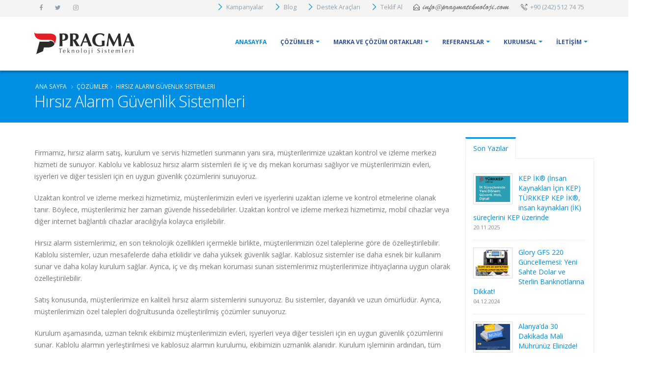

--- FILE ---
content_type: text/html; charset=UTF-8
request_url: https://www.pragmateknoloji.com/?pid=142&lng=1
body_size: 9262
content:
<!DOCTYPE html>
<!--[if lt IE 7]>      <html class="no-js lt-ie9 lt-ie8 lt-ie7"> <![endif]-->
<!--[if IE 7]>         <html class="no-js lt-ie9 lt-ie8"> <![endif]-->
<!--[if IE 8]>         <html class="no-js lt-ie9"> <![endif]-->
<!--[if gt IE 8]><!-->
<html class="no-js"> <!--<![endif]-->
<head>
<meta charset="utf-8">
<meta http-equiv="X-UA-Compatible" content="IE=edge,chrome=1">
<title>Hırsız Alarm Güvenlik Sistemleri | Pragma Teknoloji</title>
<meta name="author" content="RMZ">
<meta name="description" content="Hırsız Alarm Güvenlik Sistemleri | Pragma Teknoloji">
<meta name="viewport" content="width=device-width, initial-scale=1, maximum-scale=1" />
<link rel="shortcut icon" href="img/favicon.ico" />
    		<!-- Web Fonts  -->
		<link href="https://fonts.googleapis.com/css?family=Open+Sans:300,400,600,700,800%7CShadows+Into+Light&subset=latin-ext" rel="stylesheet" type="text/css">

		<!-- Vendor CSS -->
		<link rel="stylesheet" href="assets/vendor/bootstrap/css/bootstrap.min.css">
		<link rel="stylesheet" href="assets/vendor/font-awesome/css/font-awesome.min.css">
		<link rel="stylesheet" href="assets/vendor/animate/animate.min.css">
		<link rel="stylesheet" href="assets/vendor/simple-line-icons/css/simple-line-icons.min.css">
		<link rel="stylesheet" href="assets/vendor/owl.carousel/assets/owl.carousel.min.css">
		<link rel="stylesheet" href="assets/vendor/owl.carousel/assets/owl.theme.default.min.css">
		<link rel="stylesheet" href="assets/vendor/magnific-popup/magnific-popup.min.css">

		<!-- Theme CSS -->
		<link rel="stylesheet" href="assets/css/theme.css">
		<link rel="stylesheet" href="assets/css/theme-elements.css">
		<link rel="stylesheet" href="assets/css/theme-blog.css">
		<link rel="stylesheet" href="assets/css/theme-shop.css">

		<!-- Current Page CSS -->
		<link rel="stylesheet" href="assets/vendor/rs-plugin/css/settings.css">
		<link rel="stylesheet" href="assets/vendor/rs-plugin/css/layers.css">
		<link rel="stylesheet" href="assets/vendor/rs-plugin/css/navigation.css">

		<!-- Skin CSS -->
		<link rel="stylesheet" href="assets/css/skin.css"> 

		<!-- Demo CSS -->
		<link rel="stylesheet" href="assets/css/demo.css">

		<!-- Theme Custom CSS -->
		<link rel="stylesheet" href="assets/css/custom.css">

		<!-- Head Libs -->
		<script src="assets/vendor/modernizr/modernizr.min.js"></script>

    <meta property="og:url"                content="https://www.pragmateknoloji.com/?pid=142&amp;lng=1" />
    <meta property="og:type"               content="website" />
    <meta property="og:title"              content="Hırsız Alarm Güvenlik Sistemleri" />
    <meta property="og:image"              content="https://www.pragmateknoloji.com/appupload/syfdosyalar/_jablotron_592816ff69b0c.jpg" />

</head>
<body data-spy="scroll" data-target="#navSecondary" data-offset="170">
<!--[if lt IE 7]>
    <p class="chromeframe">You are using an <strong>outdated</strong> browser. Please <a href="http://browsehappy.com/">upgrade your browser</a> or <a href="http://www.google.com/chromeframe/?redirect=true">activate Google Chrome Frame</a> to improve your experience.</p>
<![endif]-->
<div class="body">
<header id="header" class="header-narrow " data-plugin-options="{'stickyEnabled': true, 'stickyEnableOnBoxed': true, 'stickyEnableOnMobile': true, 'stickyStartAt': 35, 'stickySetTop': '-35px', 'stickyChangeLogo': false}">
				<div class="header-body">
					
					<div class="header-top header-top header-top-style-3 header-top-custom">
						<div class="container">
							<nav class="header-nav-top pull-left hidden-xs">
								<ul class="nav nav-pills">
								<li class="social-icons-facebook">
									<a href="https://www.facebook.com/pragmateknoloji" target="_blank" title="Facebook">
										<i class="fa fa-facebook"></i>
									</a>
								</li>
								<li class="social-icons-twitter">
									<a href="https://www.twitter.com/PragmaTeknoloji" target="_blank" title="Twitter">
										<i class="fa fa-twitter"></i>
									</a>
								</li>
								<li class="social-icons-instagram">
									<a href="https://www.instagram.com/pragmateknoloji/" target="_blank" title="Instagram">
										<i class="fa fa-instagram"></i>
									</a>
								</li>	
								</ul>
							</nav>
							<nav class="header-nav-top pull-right">
								<ul class="nav nav-pills">
																		<li class="hidden-xs">
										<a href="?pid=46&amp;lng=1" target="_self"><i class="icon-arrow-right icons text-color-primary font-weight-bold"></i> Kampanyalar</a>
									</li>	
																		<li class="hidden-xs">
										<a href="?ots=blog&amp;lng=1" target=""><i class="icon-arrow-right icons text-color-primary font-weight-bold"></i> Blog</a>
									</li>	
																		<li class="hidden-xs">
										<a href="?pid=18&amp;lng=1" target=""><i class="icon-arrow-right icons text-color-primary font-weight-bold"></i> Destek Araçları</a>
									</li>	
																		<li class="hidden-xs">
										<a href="?pid=213&amp;lng=1" target="_self"><i class="icon-arrow-right icons text-color-primary font-weight-bold"></i> Teklif Al</a>
									</li>	
																		<li class="hidden-xs hidden">
										<span class="ws-nowrap"><i class="icon-location-pin icons"></i> Saray Mah. Galatasaray Cd. Çelikler Sk. Alanya / Antalya</span>
									</li>
									<li class="hidden-xs">
										<span class="ws-nowrap"><i class="icon-envelope-open icons"></i> <a class="text-decoration-none" href="mailto:"><img src="appupload/dilgeneldosyalar/1posta1.png" /></a></span>
									</li>
									<li>
										<span class="ws-nowrap"><i class="icon-call-out icons"></i></i> +90 (242) 512 74 75</span>
									</li>
								</ul>
							</nav>
						</div>
					</div>					
					
					<div class="header-container container">
						<div class="header-row">
							<div class="header-column">
								<div class="header-logo">
									<a href="?lng=1">
										<img alt="Logo" height="45" src="assets/img/logo.png">
									</a>
								</div>
							</div>
							<div class="header-column">
								<div class="header-row">
									<div class="header-nav">
										<button class="btn header-btn-collapse-nav" data-toggle="collapse" data-target=".header-nav-main">
											<i class="fa fa-bars"></i>
										</button>
										<!--<div class="text-color-dark text-decoration-none hidden-xs pull-right" target="_blank">
											<div class="font-weight-bold font-size-xs mt-xs">
												<div class="col-xs-3"><i class="fa fa-mobile fa-4x"></i></div>
												<div class="col-xs-9"><a class="display-block text-color-dark line-height-xs" href="tel:+90(242)5127475">+90 (242) 512 74 75</a><a class="display-block text-color-dark line-height-xs" href="tel:+90(533)4194040">+90 (533) 419 40 40</a><a class="display-block text-color-dark line-height-xs" href="tel:"></a></div>
											</div>
										</div>-->
										<div class="header-nav-main header-nav-main-effect-1 header-nav-main-sub-effect-1 collapse">
											<nav>
												<ul class="nav nav-pills" id="mainNav">
																										<li class=""><a class="" href="index.php" target="_self">ANASAYFA</a>
											        											        </li>
								    																	<li class="dropdown dropdown-full-color dropdown-secondary"><a class="dropdown-toggle" href="#" target="_self">ÇÖZÜMLER</a>
											        											        <ul class="dropdown-menu">
											        											        <li class=""><a href="?pid=74&amp;lng=1" target="_self">BİLGİSAYAR ÜRÜNLERİ SATIŞ VE TEKNİK SERVİS</a>
											        	
											        </li>
											        											        <li class=""><a href="?pid=75&amp;lng=1" target="_self">GÜVENLİK KAMERA SİSTEMLERİ</a>
											        	
											        </li>
											        											        <li class=""><a href="?pid=142&amp;lng=1" target="">HIRSIZ ALARM SİSTEMLERİ</a>
											        	
											        </li>
											        											        <li class=""><a href="?pid=76&amp;lng=1" target="_self">TİCARİ YAZILIM SATIŞ VE DESTEK</a>
											        	
											        </li>
											        											        <li class=""><a href="?pid=127&amp;lng=1" target="_self">E-DEVLET ÇÖZÜMLERİ</a>
											        	
											        </li>
											        											        <li class=""><a href="?pid=140&amp;lng=1" target="_self">AKILLI EV SİSTEMLERİ</a>
											        	
											        </li>
											        											        <li class=""><a href="?pid=38&amp;lng=1" target="_self">WEBSİTESİ TASARIM</a>
											        	
											        </li>
											        											        <li class=""><a href="?pid=77&amp;lng=1" target="_self">ARAÇ TAKİP SİSTEMLERİ</a>
											        	
											        </li>
											        											        <li class=""><a href="?pid=78&amp;lng=1" target="_self">KEP VE E-İMZA</a>
											        	
											        </li>
											        											        <li class=""><a href="?pid=79&amp;lng=1" target="_self">INTERNET DAĞITIM VE AĞ SİSTEMLERİ</a>
											        	
											        </li>
											        											        <li class=""><a href="?pid=303&amp;lng=1" target="">GSM SİNYAL GÜÇLENDİRİCİ</a>
											        	
											        </li>
											        											        <li class=""><a href="?pid=301&amp;lng=1" target="_self">PARA SAYMA MAKİNALARI</a>
											        	
											        </li>
											        											        <li class=""><a href="?pid=257&amp;lng=1" target="_self">SERA OTOMASYON SİSTEMLERİ</a>
											        	
											        </li>
											        											        <li class=""><a href="?pid=255&amp;lng=1" target="_self">SIRAMATIK SİSTEMLERİ</a>
											        	
											        </li>
											        											        </ul>
											        											        </li>
								    																	<li class="dropdown dropdown-full-color dropdown-secondary"><a class="dropdown-toggle" href="#" target="_self">MARKA VE ÇÖZÜM ORTAKLARI</a>
											        											        <ul class="dropdown-menu">
											        											        <li class="dropdown-submenu"><a href="#" target="_self">GÜVENLİK</a>
											        											        <ul class="dropdown-menu">
																										<li><a href="?pid=75&amp;lng=1" target="_self">GÜVENLİK KAMERA SİSTEMİ</a></li>
																										<li><a href="?pid=142&amp;lng=1" target="_self">HIRSIZ ALARM SİSTEMİ</a></li>
																										<li><a href="?pid=301&amp;lng=1" target="_self">PARA SAYMA MAKİNALARI</a></li>
																										<li><a href="?pid=240&amp;lng=1" target="_self">IP DİAFON SİSTEMLERİ</a></li>
																										<li><a href="?pid=199&amp;lng=1" target="_self">PARMAK &amp; YÜZ TANIMA SİSTEMLERİ</a></li>
																										</ul>
											        	
											        </li>
											        											        <li class="dropdown-submenu"><a href="#" target="_self">AKILLI EV &amp; SERA</a>
											        											        <ul class="dropdown-menu">
																										<li><a href="?pid=257&amp;lng=1" target="_self">SERA OTOMASYONU</a></li>
																										<li><a href="?pid=140&amp;lng=1" target="_self">FİBARO</a></li>
																										</ul>
											        	
											        </li>
											        											        <li class="dropdown-submenu"><a href="#" target="_self">KEP E-İMZA</a>
											        											        <ul class="dropdown-menu">
																										<li><a href="?pid=126&amp;lng=1" target="_self">TURKKEP</a></li>
																										</ul>
											        	
											        </li>
											        											        <li class="dropdown-submenu"><a href="#" target="_self">ARAÇ TAKİP</a>
											        											        <ul class="dropdown-menu">
																										<li><a href="?pid=124&amp;lng=1" target="_self">SEYİR</a></li>
																										</ul>
											        	
											        </li>
											        											        <li class="dropdown-submenu"><a href="#" target="_self">TİCARİ YAZILIM</a>
											        											        <ul class="dropdown-menu">
																										<li><a href="?pid=95&amp;lng=1" target="_self">DİA</a></li>
																										<li><a href="?pid=13&amp;lng=1" target="_self">TİCARİMATİK</a></li>
																										<li><a href="?pid=120&amp;lng=1" target="_self">DATASOFT</a></li>
																										<li><a href="?pid=236&amp;lng=1" target="_self">NOVA YAZILIM</a></li>
																										</ul>
											        	
											        </li>
											        											        <li class="dropdown-submenu"><a href="" target="">E-DEVLET ÇÖZÜMLERİ</a>
											        											        <ul class="dropdown-menu">
																										<li><a href="?pid=302&amp;lng=1" target="">UYUMSOFT</a></li>
																										<li><a href="?pid=126&amp;lng=1" target="_self">TURKKEP</a></li>
																										<li><a href="?pid=125&amp;lng=1" target="_self">İZİBİZ</a></li>
																										</ul>
											        	
											        </li>
											        											        <li class="dropdown-submenu"><a href="" target="">NETWORK / HOTSPOT</a>
											        											        <ul class="dropdown-menu">
																										<li><a href="?pid=303&amp;lng=1" target="">GSM SİNYAL GÜÇLENDİRİCİ</a></li>
																										<li><a href="?pid=295&amp;lng=1" target="">MİKROTİK HOTSPOT</a></li>
																										</ul>
											        	
											        </li>
											        											        </ul>
											        											        </li>
								    																	<li class="dropdown dropdown-full-color dropdown-secondary"><a class="dropdown-toggle" href="#" target="_self">REFERANSLAR</a>
											        											        <ul class="dropdown-menu">
											        											        <li class=""><a href="?pid=85&amp;lng=1" target="_self">YAZILIM</a>
											        	
											        </li>
											        											        <li class=""><a href="?pid=90&amp;lng=1" target="_self">AKILLI EV</a>
											        	
											        </li>
											        											        <li class=""><a href="?pid=84&amp;lng=1" target="_self">GÜVENLİK</a>
											        	
											        </li>
											        											        <li class=""><a href="?pid=86&amp;lng=1" target="_self">ARAÇ TAKİP</a>
											        	
											        </li>
											        											        <li class=""><a href="?pid=87&amp;lng=1" target="_self">KEP &amp; E-İMZA</a>
											        	
											        </li>
											        											        <li class=""><a href="?pid=89&amp;lng=1" target="_self">WEB SİTESİ</a>
											        	
											        </li>
											        											        <li class=""><a href="?pid=83&amp;lng=1" target="_self">BİLGİSAYAR ÜRÜNLERİ SATIŞ ve SERVİS</a>
											        	
											        </li>
											        											        </ul>
											        											        </li>
								    																	<li class="dropdown dropdown-full-color dropdown-secondary"><a class="dropdown-toggle" href="#" target="_self">KURUMSAL</a>
											        											        <ul class="dropdown-menu">
											        											        <li class=""><a href="?pid=72&amp;lng=1" target="_self">HAKKIMIZDA</a>
											        	
											        </li>
											        											        <li class=""><a href="?pid=141&amp;lng=1" target="_self">BANKA BİLGİLERİ</a>
											        	
											        </li>
											        											        <li class=""><a href="?ots=blog&amp;lng=1" target="">HABER BLOG</a>
											        	
											        </li>
											        											        </ul>
											        											        </li>
								    																	<li class="dropdown dropdown-full-color dropdown-secondary"><a class="dropdown-toggle" href="#" target="_self">İLETİŞİM</a>
											        											        <ul class="dropdown-menu">
											        											        <li class=""><a href="?pid=46&amp;lng=1" target="_self">AKTİF KAMPANYALAR</a>
											        	
											        </li>
											        											        <li class=""><a href="?ots=iletisim&amp;lng=1" target="_self">İLETİŞİM</a>
											        	
											        </li>
											        											        </ul>
											        											        </li>
								    																</ul>
											</nav>
										</div>
									</div>
								</div>
							</div>
						</div>
					</div>
				</div>
			</header><div role="main" class="main">
<section class="page-header page-header-color page-header-primary page-header-float-breadcrumb m-none">
	<div class="container">
						<div class="row">
			<div class="col-md-12">
				<ul class="breadcrumb">
					<li><a href="?lng=1">Ana Sayfa</a></li>
					<li><a href="https://www.pragmateknoloji.com/?lng=1&pid=73" class="">ÇÖZÜMLER</a></li><li><a href="https://www.pragmateknoloji.com/?lng=1&pid=142" class="">Hırsız Alarm Güvenlik Sistemleri</a></li>
				</ul>
			</div>
		</div>
				<div class="row">
			<div class="col-md-12">
				<h1>Hırsız Alarm Güvenlik Sistemleri</h1>
			</div>
		</div>
	</div>
</section>
	
<div class="content mt-xlg"><!-- Content Section -->
	<div class="container">
				<div class="row">
					<div class="col-lg-9 col-sm-8">
										<p class="custom-text-color-1"><p>Firmamız, hırsız alarm satış, kurulum ve servis hizmetleri sunmanın yanı sıra, m&uuml;şterilerimize uzaktan kontrol ve izleme merkezi hizmeti de sunuyor. Kablolu ve kablosuz hırsız alarm sistemleri ile i&ccedil; ve dış mekan koruması sağlıyor ve m&uuml;şterilerimizin evleri, işyerleri ve diğer tesisleri i&ccedil;in en uygun g&uuml;venlik &ccedil;&ouml;z&uuml;mlerini sunuyoruz.</p>

<p>Uzaktan kontrol ve izleme merkezi hizmetimiz, m&uuml;şterilerimizin evleri ve işyerlerini uzaktan izleme ve kontrol etmelerine olanak tanır. B&ouml;ylece, m&uuml;şterilerimiz her zaman g&uuml;vende hissedebilirler. Uzaktan kontrol ve izleme merkezi hizmetimiz, mobil cihazlar veya diğer internet bağlantılı cihazlar aracılığıyla kolayca erişilebilir.</p>

<p>Hırsız alarm sistemlerimiz, en son teknolojik &ouml;zellikleri i&ccedil;ermekle birlikte, m&uuml;şterilerimizin &ouml;zel taleplerine g&ouml;re de &ouml;zelleştirilebilir. Kablolu sistemler, uzun mesafelerde daha etkilidir ve daha y&uuml;ksek g&uuml;venlik sağlar. Kablosuz sistemler ise daha esnek bir kullanım sunar ve daha kolay kurulum sağlar. Ayrıca, i&ccedil; ve dış mekan koruması sunan sistemlerimiz m&uuml;şterilerimize ihtiya&ccedil;larına uygun olarak &ouml;zelleştirilebilir.</p>

<p>Satış konusunda, m&uuml;şterilerimize en kaliteli hırsız alarm sistemlerini sunuyoruz. Bu sistemler, dayanıklı ve uzun &ouml;m&uuml;rl&uuml;d&uuml;r. Ayrıca, m&uuml;şterilerimizin &ouml;zel talepleri doğrultusunda &ouml;zelleştirilmiş &ccedil;&ouml;z&uuml;mler sunuyoruz.</p>

<p>Kurulum aşamasında, uzman teknik ekibimiz m&uuml;şterilerimizin evleri, işyerleri veya diğer tesisleri i&ccedil;in en uygun g&uuml;venlik &ccedil;&ouml;z&uuml;mlerini sunar. Kablolu alarmın yerleştirilmesi ve kablosuz alarmın kurulumu, ekibimizin uzmanlık alanıdır. Kurulum işleminin ardından, t&uuml;m sistemlerimiz kaliteli bir şekilde test edilir ve kullanıma hazır hale getirilir.</p>

<p>Ayrıca, servis konusunda da m&uuml;şterilerimize g&uuml;venilir bir hizmet sunuyoruz. Uzman teknik ekibimiz, m&uuml;şterilerimizin hırsız alarm sistemlerinin d&uuml;zg&uuml;n bir şekilde &ccedil;alışmasını sağlamak i&ccedil;in hızlı ve etkili bir şekilde m&uuml;dahale eder. B&ouml;ylece m&uuml;şterilerimizin g&uuml;venliği her zaman sağlanır.</p>

<p><br />
Hırsız Alarm Sistemleri evlerinizde veya iş yerlerinizde giriş noktalarında,odalarda,ve pencerelerde bulunan dedekt&ouml;rler <img alt="" src="/uploads/Jablotron.jpg" style="width: 200px; height: 200px; float: right;" />(pır,manyetik,bariyer)&nbsp;vasıtasıyla tespit edilen hareketliligin gsm hattı veya iki telli telefon hattı ile sizlere iletilmesi, aynı zaman da sesli uyarı vermesi kurallarına g&ouml;re &ccedil;alışan bir g&uuml;venlik sistemidir.Kablolu alarm sistemi ve kablosuz alarm olarak iki sınıfa dayanır.</p>

<p>ALARM SİSTEMİNDE KULLANILAN CİHAZLAR</p>

<p>1 Adet Alarm Paneli (Sistemin b&uuml;t&uuml;n par&ccedil;alarının entegre oldugu cihazdır.)<br />
1 Adet Siren ( Alarm Anında Y&uuml;ksek bir desibelle ses veren cihazdır.)<br />
1 Adet Tuş Takımı ( Alarm Sisteminizi aktif veya deaktif hale almak i&ccedil;in kullanılır.)<br />
1 Adet Pır Dedektor ( Odallar i&ccedil;inde oluşan hareketleri algılar.)<br />
1 Adet Manyetik Kontak Dedekt&ouml;r&uuml; (Pencere ve kapılarınıza m&uuml;dahale kontrolunu sağlar.)<br />
1 Adet Duman Dedekt&ouml;r&uuml; (Odanın i&ccedil;inde Oluşacak yangını bildirir.)<br />
1 Adet Cam Kırılma Dedekt&ouml;r&uuml; (Camlarınıza ve pencelerinize yapılacak m&uuml;dahaleyi bildirir.)</p>

<p>&nbsp;Alarm sistemi kablolu ve kablosuz olmak &uuml;zere iki gruba ayrılır.Kablolu sistemlerde sistemelrde mutlaka 6*0.22 veya 8*0.22 alarm kablosu kulanılması gerekmektedir.Kablosuz Alarm Sistemlerinde ise herhangi bir kabloya ihtiya&ccedil; duyulmaz.</p>

<p>Sizlerde hırsız alarm sistemine ihtiya&ccedil; duyarsanız veya bilgi almak isterseniz,bizleri 0 242 512 74 75 telefondan arayarak veya info@pragmateknoloji.com mail atarak ulaşabilirsiniz.</p>

<p>Bayisi olduğumuz markalardan bazıları; Jablatron,Neutron,Paradox,D-cam,Teknim,Okisan<br />
&nbsp;</p>

<p>&nbsp;</p></p>

												<div class="lightbox mb-lg" data-plugin-options="{'delegate': 'a', 'type': 'image', 'gallery': {'enabled': true}}">
<div class="col-md-3">
<a href="appupload/syfdosyalar/_jablotron_592816ff69b0c.jpg" title="Alarm Seti">
	<span class="thumb-info thumb-info-no-borders thumb-info-lighten thumb-info-no-zoom mt-lg">
		<span class="thumb-info-wrapper">
			<img src="appupload/syfdosyalar/thumbs/_jablotron_592816ff69b0c.jpg" class="img-responsive" alt="Alarm Seti">
						<span class="thumb-info-title">
				<span class="thumb-info-inner">Alarm Seti</span>
							</span>
						<span class="thumb-info-action">
				<span class="thumb-info-action-icon"><i class="fa fa-search-plus"></i></span>
			</span>
		</span>
	</span>
</a>
</div>
<div class="col-md-3">
<a href="appupload/syfdosyalar/_hp_ja-114e-ja-112e_59281720b97a8.jpg" title="Tuş Takımı">
	<span class="thumb-info thumb-info-no-borders thumb-info-lighten thumb-info-no-zoom mt-lg">
		<span class="thumb-info-wrapper">
			<img src="appupload/syfdosyalar/thumbs/_hp_ja-114e-ja-112e_59281720b97a8.jpg" class="img-responsive" alt="Tuş Takımı">
						<span class="thumb-info-title">
				<span class="thumb-info-inner">Tuş Takımı</span>
							</span>
						<span class="thumb-info-action">
				<span class="thumb-info-action-icon"><i class="fa fa-search-plus"></i></span>
			</span>
		</span>
	</span>
</a>
</div>
<div class="col-md-3">
<a href="appupload/syfdosyalar/_eng_pl_ja-151a-wireless-outdoo_5928172ec69fa.jpg" title="Siren">
	<span class="thumb-info thumb-info-no-borders thumb-info-lighten thumb-info-no-zoom mt-lg">
		<span class="thumb-info-wrapper">
			<img src="appupload/syfdosyalar/thumbs/_eng_pl_ja-151a-wireless-outdoo_5928172ec69fa.jpg" class="img-responsive" alt="Siren">
						<span class="thumb-info-title">
				<span class="thumb-info-inner">Siren</span>
							</span>
						<span class="thumb-info-action">
				<span class="thumb-info-action-icon"><i class="fa fa-search-plus"></i></span>
			</span>
		</span>
	</span>
</a>
</div>
<div class="col-md-3">
<a href="appupload/syfdosyalar/_jablotron-ja-80p-kablosuz-pir-_592817418e97e.png" title="Pır Dedektor">
	<span class="thumb-info thumb-info-no-borders thumb-info-lighten thumb-info-no-zoom mt-lg">
		<span class="thumb-info-wrapper">
			<img src="appupload/syfdosyalar/thumbs/_jablotron-ja-80p-kablosuz-pir-_592817418e97e.png" class="img-responsive" alt="Pır Dedektor">
						<span class="thumb-info-title">
				<span class="thumb-info-inner">Pır Dedektor</span>
							</span>
						<span class="thumb-info-action">
				<span class="thumb-info-action-icon"><i class="fa fa-search-plus"></i></span>
			</span>
		</span>
	</span>
</a>
</div>
<div class="col-md-3">
<a href="appupload/syfdosyalar/_9577524690994_59281753040d8.jpg" title="Manyetik Dedektor">
	<span class="thumb-info thumb-info-no-borders thumb-info-lighten thumb-info-no-zoom mt-lg">
		<span class="thumb-info-wrapper">
			<img src="appupload/syfdosyalar/thumbs/_9577524690994_59281753040d8.jpg" class="img-responsive" alt="Manyetik Dedektor">
						<span class="thumb-info-title">
				<span class="thumb-info-inner">Manyetik Dedektor</span>
							</span>
						<span class="thumb-info-action">
				<span class="thumb-info-action-icon"><i class="fa fa-search-plus"></i></span>
			</span>
		</span>
	</span>
</a>
</div>
<div class="col-md-3">
<a href="appupload/syfdosyalar/_ja-111st_d_5928177902e66.jpg" title="Duman Dedektörü">
	<span class="thumb-info thumb-info-no-borders thumb-info-lighten thumb-info-no-zoom mt-lg">
		<span class="thumb-info-wrapper">
			<img src="appupload/syfdosyalar/thumbs/_ja-111st_d_5928177902e66.jpg" class="img-responsive" alt="Duman Dedektörü">
						<span class="thumb-info-title">
				<span class="thumb-info-inner">Duman Dedektörü</span>
							</span>
						<span class="thumb-info-action">
				<span class="thumb-info-action-icon"><i class="fa fa-search-plus"></i></span>
			</span>
		</span>
	</span>
</a>
</div>
<div class="col-md-3">
<a href="appupload/syfdosyalar/_jablotron-ja-80ir-kablosuz-har_592817907b9d6.png" title="Bariyer Dedektör">
	<span class="thumb-info thumb-info-no-borders thumb-info-lighten thumb-info-no-zoom mt-lg">
		<span class="thumb-info-wrapper">
			<img src="appupload/syfdosyalar/thumbs/_jablotron-ja-80ir-kablosuz-har_592817907b9d6.png" class="img-responsive" alt="Bariyer Dedektör">
						<span class="thumb-info-title">
				<span class="thumb-info-inner">Bariyer Dedektör</span>
							</span>
						<span class="thumb-info-action">
				<span class="thumb-info-action-icon"><i class="fa fa-search-plus"></i></span>
			</span>
		</span>
	</span>
</a>
</div>
					
</div>
															
					<br clear="all"/>
<div class="post-block post-share">
	<h3 class="heading-primary pull-left"><i class="fa fa-share"></i>PAYLAŞ</h3>
    <ul class="list list-inline ml-lg pull-left">
		<li><a href="http://www.facebook.com/sharer.php?u=https%3A%2F%2Fwww.pragmateknoloji.com%2F%3Fpid%3D142%26lng%3D1" onclick="javascript:window.open(this.href, '', 'menubar=no,toolbar=no,resizable=yes,scrollbars=yes,height=300,width=600');return false;" target="_blank" title="Share on Facebook">
		<i class="fa fa-2x fa-facebook"></i></a></li>
		<li><a href="https://twitter.com/share?url=https%3A%2F%2Fwww.pragmateknoloji.com%2F%3Fpid%3D142%26lng%3D1" onclick="javascript:window.open(this.href, '', 'menubar=no,toolbar=no,resizable=yes,scrollbars=yes,height=300,width=600');return false;" target="_blank" title="Share on Twitter">
		<i class="fa fa-2x fa-twitter"></i></a></li>
		<li><a href="http://pinterest.com/pin/create/button/?source_url=https%3A%2F%2Fwww.pragmateknoloji.com%2F%3Fpid%3D142%26lng%3D1" onclick="javascript:window.open(this.href, '', 'menubar=no,toolbar=no,resizable=yes,scrollbars=yes,height=300,width=600');return false;" target="_blank" title="Share on Pinterest">
		<i class="fa fa-2x fa-pinterest"></i></a></li>
		<li><a href="https://plus.google.com/share?url=https%3A%2F%2Fwww.pragmateknoloji.com%2F%3Fpid%3D142%26lng%3D1" onclick="javascript:window.open(this.href, '', 'menubar=no,toolbar=no,resizable=yes,scrollbars=yes,height=300,width=600');return false;" target="_blank" title="Share on Google Plus">
		<i class="fa fa-2x fa-google-plus"></i></a></li>
	</ul>

</div>						</div>
					<div class="col-lg-3 col-sm-4"><!-- Sidebar -->
						<aside class="sidebar">		
						<div class="tabs mb-xlg">
<ul class="nav nav-tabs">
	<li class="active"><a href="#recentPosts" data-toggle="tab">Son Yazılar</a></li>
</ul>
<div class="tab-content">
<div class="tab-pane active" id="recentPosts">
	<ul class="simple-post-list">
<li>
		<div class="post-image szp-35">
		<div class="img-thumbnail">
			<a href="?bid=98&amp;lng=1">
				<img src="appupload/blogdosyalar/thumbs/_chatgpt-image-20-kas-2025-19_0_691f3da56f431.png" alt="" class="img-responsive">
			</a>
		</div>
	</div>	<div class="post-info">
		<a href="?bid=98&amp;lng=1">KEP İK® (İnsan Kaynakları İçin KEP)  TÜRKKEP KEP İK®, insan kaynakları (İK) süreçlerini KEP üzerinde</a>
		<div class="post-meta">
			 20.11.2025
		</div>
	</div>
</li>
<li>
		<div class="post-image szp-35">
		<div class="img-thumbnail">
			<a href="?bid=97&amp;lng=1">
				<img src="appupload/blogdosyalar/thumbs/_koyu-mavi-kirmizi-beyaz-jen_67508b9d577dd.png" alt="" class="img-responsive">
			</a>
		</div>
	</div>	<div class="post-info">
		<a href="?bid=97&amp;lng=1">Glory GFS 220 Güncellemesi: Yeni Sahte Dolar ve Sterlin Banknotlarına Dikkat!</a>
		<div class="post-meta">
			 04.12.2024
		</div>
	</div>
</li>
<li>
		<div class="post-image szp-35">
		<div class="img-thumbnail">
			<a href="?bid=96&amp;lng=1">
				<img src="appupload/blogdosyalar/thumbs/_koyu-mavi-kirmizi-beyaz-jen_6748718eda898.png" alt="" class="img-responsive">
			</a>
		</div>
	</div>	<div class="post-info">
		<a href="?bid=96&amp;lng=1">Alanya’da 30 Dakikada Mali Mührünüz Elinizde!</a>
		<div class="post-meta">
			 28.11.2024
		</div>
	</div>
</li>
<li>
		<div class="post-image szp-35">
		<div class="img-thumbnail">
			<a href="?bid=95&amp;lng=1">
				<img src="appupload/blogdosyalar/thumbs/_koyu-mavi-kirmizi-beyaz-jen_67483bd7020bc.png" alt="" class="img-responsive">
			</a>
		</div>
	</div>	<div class="post-info">
		<a href="?bid=95&amp;lng=1">Piyasada Yeni Çıkan 50 USD, 100 USD Sahte Paralar ve Yeni Sterlin Banknotları İçin Güncelleme!</a>
		<div class="post-meta">
			 28.11.2024
		</div>
	</div>
</li>
<li>
		<div class="post-image szp-35">
		<div class="img-thumbnail">
			<a href="?bid=92&amp;lng=1">
				<img src="appupload/blogdosyalar/thumbs/_1_673dd1d28191f.png" alt="" class="img-responsive">
			</a>
		</div>
	</div>	<div class="post-info">
		<a href="?bid=92&amp;lng=1">Pragma Teknoloji ile Alanya’da Yeni Nesil Çözümler: Pavo Yazarkasa</a>
		<div class="post-meta">
			 20.11.2024
		</div>
	</div>
</li>
</ul>
							
</div>
</div>
</div>

<h4 class="heading-primary">Pragma Teknoloji</h4>
<p>
	Bilişim sektöründe 14.yılını dolduran şirketimiz, Antalya/Alanya bölgesinde profesyonel kadrosuyla kaliteli çözümler sunmaya devam etmektedir.
</p>
<p>
	<ul class="list list-icons">
		<li><i class="fa fa-phone"></i> +90 (242) 512 74 75 </li>
		<li><i class="fa fa-envelope"></i> <img src="appupload/dilgeneldosyalar/1posta1.png" /></li>
	</ul>
</p>		

<h4 class="heading-primary">Sosyal Medya</h4>
<p>
	<ul class="list list-inline  fa-2x">
		<li><a href="https://www.facebook.com/pragmateknoloji" target="_blank"><i class="fa fa-facebook"></i></a></li>
<li><a href="https://www.instagram.com/pragmateknoloji/" target="_blank"><i class="fa fa-instagram"></i></a></li><li><a href="https://www.twitter.com/PragmaTeknoloji" target="_blank"><i class="fa fa-twitter"></i></a></li>														
		</ul>
</p>						</aside>
					</div>	
				</div>
		
		
	</div>
</div>
</div><!-- main -->
<style type="text/css">
div.reflogo { height:55px; }
div.reflogo img { max-width:100%;width:auto!important; height:inherit;}
div.reflogo img.nologo { width:100px!important;height:auto;}
</style>		
<footer id="footer" class="m-none">
	<div class="container">
		<div class="row">
			<div class="col-md-3">
				<h4 class="mb-xlg">Adres</h4>
				<p>
					Saray Mah. Galatasaray Cd. Çelikler Sk. Alanya / Antalya<br>
					Tel : +90 (242) 512 74 75<br>
					E-posta : <img style="filter:invert(80%)" src="appupload/dilgeneldosyalar/1posta1.png" />
				</p>
			</div>
			<div class="col-md-2">
			<h4 class="mb-xlg">İletişim</h4>
			<ul class="list-unstyled">
						<li>
				<a class="custom-text-color-1" href="tel:+90(242)5127475" target="_blank" title="Tel">
					+90 (242) 512 74 75
				</a>
			</li>
						<li>
				<a class="custom-text-color-1" href="tel:+90(533)4194040" target="_blank" title="Tel">
					+90 (533) 419 40 40
				</a>
			</li>
										<li><a class="custom-text-color-1" href="?pid=46&amp;lng=1" target="_self">Aktif Kampanyalar</a></li>
							<li><a class="custom-text-color-1" href="?ots=iletisim&amp;lng=1" target="_self">İletişim</a></li>
									
		   </ul>
		   </div>
			<div class="col-md-2">
			<h4 class="mb-xlg">Sayfalar</h4>
			<ul class="list-unstyled">
							<li><a class="custom-text-color-1" href="?pid=73&amp;lng=1" target="_self">Çözümler</a></li>
							<li><a class="custom-text-color-1" href="?pid=82&amp;lng=1" target="_self">Referanslar</a></li>
							<li><a class="custom-text-color-1" href="?ots=blog&amp;lng=1" target="_self">Haber Blog</a></li>
							<li><a class="custom-text-color-1" href="?pid=72&amp;lng=1" target="_self">Hakkımızda</a></li>
									
			</ul>
			</div>
			<div class="col-md-2">
			<h4 class="mb-xlg">Diğer</h4>
			<ul class="list-unstyled">
							<li><a class="custom-text-color-1" href="?pid=35&amp;lng=1" target="_self">Ücretsiz Programlar</a></li>
							<li><a class="custom-text-color-1" href="?pid=18&amp;lng=1" target="_self">Destek Araçları</a></li>
									
			</ul>
			</div>						
			
			<div class="col-md-2">
				<div class="mb-xlg"><img alt="Pragma Logo" height="45" src="assets/img/logo-invert.png" ></div>
				<ul class="social-icons">
					<li class="social-icons-facebook">
						<a href="https://www.facebook.com/pragmateknoloji" target="_blank" title="Facebook">
							<i class="fa fa-facebook"></i>
						</a>
					</li>
					<li class="social-icons-twitter">
						<a href="https://www.twitter.com/PragmaTeknoloji" target="_blank" title="Twitter">
							<i class="fa fa-twitter"></i>
						</a>
					</li>
					<li class="social-icons-instagram">
						<a href="https://www.instagram.com/pragmateknoloji/" target="_blank" title="Instagram">
							<i class="fa fa-instagram"></i>
						</a>
					</li>
				</ul>
				
			</div>
		</div>
	</div>
	<div class="footer-copyright pt-md pb-md">
		<div class="container">
			<div class="row">
				<div class="col-md-12 center m-none">
					<p>© Pragma Teknoloji 2026</p>
				</div>
			</div>
		</div>
	</div>
</footer>
</div>
		<!-- Vendor -->
		<script src="assets/vendor/jquery/jquery.min.js"></script>
		<script src="assets/vendor/jquery.appear/jquery.appear.min.js"></script>
		<script src="assets/vendor/jquery.easing/jquery.easing.min.js"></script>
		<script src="assets/vendor/jquery-cookie/jquery-cookie.min.js"></script>
		<script src="assets/vendor/bootstrap/js/bootstrap.min.js"></script>
		<script src="assets/vendor/common/common.min.js"></script>
		<script src="assets/vendor/jquery.validation/jquery.validation.min.js"></script>
		<script src="assets/vendor/jquery.easy-pie-chart/jquery.easy-pie-chart.min.js"></script>
		<script src="assets/vendor/jquery.gmap/jquery.gmap.min.js"></script>
		<script src="assets/vendor/jquery.lazyload/jquery.lazyload.min.js"></script>
		<script src="assets/vendor/isotope/jquery.isotope.min.js"></script>
		<script src="assets/vendor/owl.carousel/owl.carousel.min.js"></script>
		<script src="assets/vendor/magnific-popup/jquery.magnific-popup.min.js"></script>
		<script src="assets/vendor/vide/vide.min.js"></script>
		
		<!-- Theme Base, Components and Settings -->
		<script src="assets/js/theme.js"></script>
		
		<!-- Current Page Vendor and Views -->
		<script src="assets/vendor/rs-plugin/js/jquery.themepunch.tools.min.js"></script>
		<script src="assets/vendor/rs-plugin/js/jquery.themepunch.revolution.min.js"></script>


		<!-- Demo -->
		<script src="assets/js/demo.js"></script>
		
		<!-- Theme Custom -->
		<script src="assets/js/custom.js"></script>
		
		<!-- Theme Initialization Files -->
		<script src="assets/js/theme.init.js"></script>
<script>
    (function(i,s,o,g,r,a,m){i['GoogleAnalyticsObject']=r;i[r]=i[r]||function(){
  (i[r].q=i[r].q||[]).push(arguments)},i[r].l=1*new Date();a=s.createElement(o),
  m=s.getElementsByTagName(o)[0];a.async=1;a.src=g;m.parentNode.insertBefore(a,m)
  })(window,document,'script','https://www.google-analytics.com/analytics.js','ga');

  ga('create', 'UA-99916742-1', 'auto');
  ga('send', 'pageview');


var Tawk_API=Tawk_API||{}, Tawk_LoadStart=new Date();
(function(){
var s1=document.createElement("script"),s0=document.getElementsByTagName("script")[0];
s1.async=true;
s1.src='https://embed.tawk.to/5daa0bcbdf22d913399fe3dd/default';
s1.charset='UTF-8';
s1.setAttribute('crossorigin','*');
s0.parentNode.insertBefore(s1,s0);
})();

</script>

<!-- Yandex.Metrika counter -->
<script type="text/javascript" >
   (function(m,e,t,r,i,k,a){m[i]=m[i]||function(){(m[i].a=m[i].a||[]).push(arguments)};
   m[i].l=1*new Date();k=e.createElement(t),a=e.getElementsByTagName(t)[0],k.async=1,k.src=r,a.parentNode.insertBefore(k,a)})
   (window, document, "script", "https://mc.yandex.ru/metrika/tag.js", "ym");

   ym(57337975, "init", {
        clickmap:true,
        trackLinks:true,
        accurateTrackBounce:true,
        webvisor:true
   });
</script>
<noscript><div><img src="https://mc.yandex.ru/watch/57337975" style="position:absolute; left:-9999px;" alt="" /></div></noscript>
<!-- /Yandex.Metrika counter -->
</script></body>
</html>

--- FILE ---
content_type: text/css
request_url: https://www.pragmateknoloji.com/assets/css/demo.css
body_size: 2867
content:
#header.header-narrow .header-body {
	padding-bottom: 20px;
}
#header.header-narrow .header-nav-main {
	margin: 0;
}
#header.header-narrow .header-top.header-top-style-3 {
	margin-bottom: 20px;
}

.box-shadow-custom {
	box-shadow: 10px 10px 74px -15px rgba(0, 0, 0, 0.33);
}

.custom-button {
	border-radius: 30px !important;
	padding: 10px 30px;
}

.header-top-custom {
	padding: 0 !important;
	background: #dbe6ef;
}
.header-top-custom .header-nav-top .nav > li > span, .header-top-custom .header-nav-top .nav > li a {
	color: #8ea0ae !important;
}
.header-top-custom .header-nav-top .nav > li span .icons {
	color: #4c4c4c !important;
}
.header-top-custom .header-nav-top .nav > li:nth-child(2) span {
	border-left: 1px solid #d1dee9;
	border-right: 1px solid #d1dee9;
}

.rev_slider .slotholder:after {
	width: 100%;
	height: 100%;
	content: "";
	position: absolute;
	left: 0;
	top: 0;
	pointer-events: none;
	background: rgba(0, 0, 0, 0.25);
}

.tp-bullets .tp-bullet {
	background: rgba(255, 255, 255, 0.3);
	border-radius: 100%;
	border: 2px solid #fff;
	opacity: 0.7;
	padding: 7px;
}
.tp-bullets .tp-bullet.selected {
	opacity: 1 !important;
}
.tp-bullets .tp-bullet.selected::after {
	content: '';
	display: block;
	position: absolute;
	top: 50%;
	left: 50%;
	width: 6px;
	height: 6px;
	background: #fff;
	border-radius: 100%;
	-webkit-transform: translateX(-50%) translateY(-50%);
	-moz-transform: translateX(-50%) translateY(-50%);
	-ms-transform: translateX(-50%) translateY(-50%);
	-o-transform: translateX(-50%) translateY(-50%);
	transform: translateX(-50%) translateY(-50%);
}

.medical-schedules {
	margin: -47px 0 0 0;
}
.medical-schedules h4 {
	line-height: 23px;
	padding-top: 4px;
}
.medical-schedules h4, .medical-schedules h5, .medical-schedules a, .medical-schedules i {
	color: #fff !important;
}
.medical-schedules h5 {
	position: relative;
	display: inline-block;
}
.medical-schedules .box-one, .medical-schedules .box-two, .medical-schedules .box-three, .medical-schedules .box-four {
	height: 94px;
	position: relative;
	-webkit-animation-duration: 0.6s;
	-moz-animation-duration: 0.6s;
	-ms-animation-duration: 0.6s;
	-o-animation-duration: 0.6s;
	animation-duration: 0.6s;
}
.medical-schedules .box-one {
	z-index: 4;
}
.medical-schedules .box-two {
	z-index: 3;
}
.medical-schedules .box-three {
	z-index: 2;
}
.medical-schedules .box-three:hover {
	z-index: 10;
}
.medical-schedules .box-four {
	z-index: 1;
}
.medical-schedules .box-one::after {
	content: '';
	display: block;
	position: absolute;
	top: 0;
	right: -40px;
	width: 0;
	height: 0;
	border-top: 47px solid transparent;
	border-bottom: 47px solid transparent;
	border-left: 40px solid #008fe2;
	z-index: 5;
}
.medical-schedules .box-two, .medical-schedules .box-three {
	padding: 38px 38px 38px 70px;
}
.medical-schedules .box-two a, .medical-schedules .box-three a {
	text-decoration: none;
}
.medical-schedules .box-two:hover .expanded-info, .medical-schedules .box-three:hover .expanded-info {
	opacity: 1;
	z-index: 1;
}
.medical-schedules .box-two:hover .expanded-info .info, .medical-schedules .box-three:hover .expanded-info .info {
	opacity: 1;
	-webkit-transform: translateY(0%);
	-moz-transform: translateY(0%);
	-ms-transform: translateY(0%);
	-o-transform: translateY(0%);
	transform: translateY(0%);
}
.medical-schedules .box-two:hover i, .medical-schedules .box-three:hover i {
	-webkit-transition: all 0.3s ease;
	-moz-transition: all 0.3s ease;
	transition: all 0.3s ease;
}
.medical-schedules .box-two .expanded-info, .medical-schedules .box-three .expanded-info {
	opacity: 0;
	position: absolute;
	left: 0;
	bottom: 99%;
	width: 100%;
	box-shadow: 0 -12px 30px rgba(0, 0, 0, 0.2);
	z-index: -1;
	-webkit-transition: all 0.3s ease;
	-moz-transition: all 0.3s ease;
	transition: all 0.3s ease;
}
.medical-schedules .box-two .expanded-info .info, .medical-schedules .box-three .expanded-info .info {
	opacity: 0;
	-webkit-transform: translateY(-40%);
	-moz-transform: translateY(-40%);
	-ms-transform: translateY(-40%);
	-o-transform: translateY(-40%);
	transform: translateY(-40%);
}
.medical-schedules .box-two .expanded-info .info:nth-child(1), .medical-schedules .box-three .expanded-info .info:nth-child(1) {
	-webkit-transition: all 0.3s ease 0.4s;
	-moz-transition: all 0.3s ease 0.4s;
	transition: all 0.3s ease 0.4s;
}
.medical-schedules .box-two .expanded-info .info:nth-child(2), .medical-schedules .box-three .expanded-info .info:nth-child(2) {
	-webkit-transition: all 0.3s ease 0.5s;
	-moz-transition: all 0.3s ease 0.5s;
	transition: all 0.3s ease 0.5s;
}
.medical-schedules .box-two .expanded-info .info:nth-child(3), .medical-schedules .box-three .expanded-info .info:nth-child(3) {
	-webkit-transition: all 0.3s ease 0.6s;
	-moz-transition: all 0.3s ease 0.6s;
	transition: all 0.3s ease 0.6s;
}
.medical-schedules .box-two i, .medical-schedules .box-three i {
	position: absolute;
	top: 50%;
	right: -30px;
	font-size: 1.44em;
	-webkit-transition: all 0.3s ease;
	-moz-transition: all 0.3s ease;
	transition: all 0.3s ease;
}
.medical-schedules .box-two:hover i {
	-webkit-transform: translateY(-50%) translateX(50%);
	-moz-transform: translateY(-50%) translateX(50%);
	-ms-transform: translateY(-50%) translateX(50%);
	-o-transform: translateY(-50%) translateX(50%);
	transform: translateY(-50%) translateX(50%);
}
.medical-schedules .box-two i {
	-webkit-transform: translateY(-50%) translateX(0%);
	-moz-transform: translateY(-50%) translateX(0%);
	-ms-transform: translateY(-50%) translateX(0%);
	-o-transform: translateY(-50%) translateX(0%);
	transform: translateY(-50%) translateX(0%);
}
.medical-schedules .box-three:hover i {
	-webkit-transform: translateY(-50%) rotate(-90deg);
	-moz-transform: translateY(-50%) rotate(-90deg);
	-ms-transform: translateY(-50%) rotate(-90deg);
	-o-transform: translateY(-50%) rotate(-90deg);
	transform: translateY(-50%) rotate(-90deg);
}
.medical-schedules .box-three i {
	-webkit-transform: translateY(-50%) rotate(0deg);
	-moz-transform: translateY(-50%) rotate(0deg);
	-ms-transform: translateY(-50%) rotate(0deg);
	-o-transform: translateY(-50%) rotate(0deg);
	transform: translateY(-50%) rotate(0deg);
}
.medical-schedules .box-four label {
	display: block;
	margin: -3px 0 0;
	opacity: 0.5;
}
.medical-schedules .box-four strong {
	font-size: 1.6em;
}
.medical-schedules .box-four .feature-box {
	padding: 23.7px;
}
.medical-schedules .box-four .feature-box-icon {
	margin-top: 5px;
}

@media (max-width: 991px) {
	.medical-schedules h4 {
		margin-top: 10px !important;
	}
	.medical-schedules .box-one::after {
		content: none;
	}
	.medical-schedules .box-two, .medical-schedules .box-three {
		padding: 38px 38px 38px 38px;
	}
}
.custom-info span:nth-child(1) {
	display: inline-block;
	color: #90c9ea;
	min-width: 68px;
	margin-right: 10px;
}
.custom-info span:nth-child(1)::after {
	content: ':';
	display: block;
	float: right;
	color: #fff;
}
.custom-info span:nth-child(2) {
	color: #fff;
}

.team .thumb-info:hover .thumb-info-caption {
	background: #008fe2;
}
.team .thumb-info:hover .thumb-info-caption span, .team .thumb-info:hover .thumb-info-caption i {
	color: #fff !important;
}
.team .thumb-info .thumb-info-caption {
	position: relative;
	padding: 10px 0;
	display: block;
	background: #fff;
	-webkit-transition: all 0.3s ease;
	-moz-transition: all 0.3s ease;
	transition: all 0.3s ease;
}
.team .thumb-info .thumb-info-caption .custom-thumb-info-title span {
	display: block;
}
.team .thumb-info .thumb-info-caption .custom-thumb-info-title span:nth-child(1) {
	color: #8e8e8e;
}
.team .thumb-info .thumb-info-caption .custom-thumb-info-title span:nth-child(2) {
	color: #28292d;
}
.team .thumb-info .thumb-info-caption .custom-thumb-info-title i {
	position: absolute;
	top: 50%;
	right: 20px;
	font-size: 1.9em !important;
	color: #28292d;
	-webkit-transform: translateY(-50%);
	-moz-transform: translateY(-50%);
	-ms-transform: translateY(-50%);
	-o-transform: translateY(-50%);
	transform: translateY(-50%);
}
.team .owl-carousel.nav-bottom .owl-nav {
	position: absolute;
	top: -60px;
	right: 10px;
}
.team .owl-carousel.nav-bottom .owl-nav .owl-prev, .team .owl-carousel.nav-bottom .owl-nav .owl-next {
	border: none !important;
	font-size: 2em;
	padding: 0;
	width: initial;
	height: initial;
}
.team .owl-carousel.nav-bottom .owl-nav .owl-prev:active, .team .owl-carousel.nav-bottom .owl-nav .owl-next:active {
	background-color: initial;
	border-color: transparent;
}
.team .owl-carousel.nav-bottom .owl-nav .owl-prev {
	color: #0092e3;
}
.team .owl-carousel.nav-bottom .owl-nav .owl-prev::before {
	font-family: simple-line-icons;
	content: "\e07a";
}
.team .owl-carousel.nav-bottom .owl-nav .owl-next {
	color: #2d529f;
}
.team .owl-carousel.nav-bottom .owl-nav .owl-next::before {
	font-family: simple-line-icons;
	content: "\e079";
}

.thumb-info-side-image-custom {
	border: 0 none;
	color: #777;
	margin: 0 0 35px;
	-webkit-transition: all 0.3s ease;
	-moz-transition: all 0.3s ease;
	transition: all 0.3s ease;
}
.thumb-info-side-image-custom .thumb-info-side-image-wrapper {
	padding: 0;
	margin-right: 30px;
}
.thumb-info-side-image-custom .thumb-info-caption {
	text-align: left;
}
.thumb-info-side-image-custom .thumb-info-caption h4 {
	margin: 30px 0 0;
	padding: 0;
}
.thumb-info-side-image-custom .thumb-info-caption p {
	margin: 0;
	padding: 0;
	font-size: 15px;
	line-height: 24px;
}
.thumb-info-side-image-custom:hover {
	box-shadow: 10px 10px 74px -15px rgba(0, 0, 0, 0.33) !important;
}
.thumb-info-side-image-custom.thumb-info-side-image-custom-highlight .thumb-info-side-image-wrapper {
	margin: 0 0 10px 0;
	padding: 0;
}
.thumb-info-side-image-custom.thumb-info-side-image-custom-highlight .thumb-info-caption {
	padding: 0 10px;
	display: block;
	clear: both;
}
.thumb-info-side-image-custom.thumb-info-side-image-custom-highlight .thumb-info-caption h4 {
	margin: 3px 0 0;
	padding: 0;
}
.thumb-info-side-image-custom.thumb-info-side-image-custom-highlight .thumb-info-caption p {
	margin: 0;
	padding: 0;
}

@media (max-width: 767px) {
	.thumb-info-side-image-custom.thumb-info-side-image-custom-highlight .thumb-info-side-image-wrapper {
		width: 100%;
	}
}
.content-grid .content-grid-item {
	min-height: 150px;
	border: 1px solid #e4e4e4;
	border-left: none;
}
.content-grid .content-grid-item:first-child {
	border-left: 1px solid #e4e4e4;
}
.content-grid .content-grid-item::before, .content-grid .content-grid-item::after {
	content: none;
}

@media (max-width: 991px) {
	.content-grid .content-grid-item:nth-child(4) {
		border-left: 1px solid #e4e4e4;
	}
	.content-grid .content-grid-item:nth-child(4), .content-grid .content-grid-item:nth-child(5), .content-grid .content-grid-item:nth-child(6) {
		border-top: 0;
	}
}
@media (max-width: 767px) {
	.content-grid .content-grid-item {
		border-top: 0;
		border-left: 1px solid #e4e4e4;
	}
	.content-grid .content-grid-item:first-child {
		border-top: 1px solid #e4e4e4;
	}
}
.testimonial .testimonial-quote {
	display: inline-block;
	position: relative;
	color: #fff;
	font-size: 50px;
	line-height: 1;
	font-family: Georgia, serif;
}
.testimonial .testimonial-quote::before {
	content: '';
	display: block;
	position: absolute;
	top: 25%;
	left: 50%;
	border: 1px solid #fff;
	border-radius: 100%;
	padding: 25px;
	-webkit-transform: translateX(-50%) translateY(-50%);
	-moz-transform: translateX(-50%) translateY(-50%);
	-ms-transform: translateX(-50%) translateY(-50%);
	-o-transform: translateX(-50%) translateY(-50%);
	transform: translateX(-50%) translateY(-50%);
}
.testimonial blockquote::before, .testimonial blockquote::after {
	color: #fff !important;
	font-size: 40px !important;
}
.testimonial blockquote p {
	color: #fff !important;
	font-family: "Open Sans", Arial, sans-serif;
	font-size: 15px;
	line-height: 1.6;
}
.testimonial .testimonial-author p strong {
	position: relative;
	display: inline-block;
	color: #fff !important;
}
.testimonial .testimonial-author p strong::before {
	content: '';
	display: block;
	position: absolute;
	width: 35%;
	top: 0;
	left: 50%;
	border-top: 2px solid #80c9f2;
	-webkit-transform: translateX(-50%) translateY(-50%);
	-moz-transform: translateX(-50%) translateY(-50%);
	-ms-transform: translateX(-50%) translateY(-50%);
	-o-transform: translateX(-50%) translateY(-50%);
	transform: translateX(-50%) translateY(-50%);
}

#footer {
	background: #34383d;
	border: none;
}
#footer p, #footer a, #footer strong {
	color: #95989c;
}
#footer a strong {
	display: block;
	font-size: 30px;
	line-height: 1;
}
#footer a label {
	color: #fff !important;
}
#footer .custom-info span:nth-child(1) {
	color: #95989c;
}
#footer .footer-copyright {
	background: #34383d;
	border-top: 1px solid #53585e;
}
#footer .footer-copyright p {
	color: #95989c;
}

.social-icons li {
	border-radius: 0;
	box-shadow: none;
}
.social-icons li:hover a {
	opacity: 0.8;
}
.social-icons li a {
	color: #FFF !important;
	border-radius: 0;
}
.social-icons li.social-icons-twitter a {
	background: #1aa9e1;
}
.social-icons li.social-icons-facebook a {
	background: #3b5a9a;
}
.social-icons li.social-icons-linkedin a {
	background: #0073b2;
}
.social-icons li.social-icons-rss a {
	background: #ff8201;
}
.social-icons li.social-icons-googleplus a {
	background: #dd4b39;
}
.social-icons li.social-icons-pinterest a {
	background: #cc2127;
}
.social-icons li.social-icons-youtube a {
	background: #c3191e;
}
.social-icons li.social-icons-instagram a {
	background: #7c4a3a;
}
.social-icons li.social-icons-skype a {
	background: #00b0f6;
}
.social-icons li.social-icons-email a {
	background: #dd4b39;
}
.social-icons li.social-icons-vk a {
	background: #6383a8;
}
.social-icons li.social-icons-xing a {
	background: #1a7576;
}
.social-icons li.social-icons-tumblr a {
	background: #304e6c;
}
.social-icons li.social-icons-reddit a {
	background: #ff4107;
}


--- FILE ---
content_type: text/css
request_url: https://www.pragmateknoloji.com/assets/css/custom.css
body_size: 163
content:
/* Add here all your CSS customizations */
.fixed-error{
    -webkit-transition: all 0.4s;
    -moz-transition: all 0.4s;
    transition: all 0.4s;
    border:1px solid red !important;
}
header#header { -webkit-box-shadow: 0px 3px 5px 0px rgba(38,48,73,0.5);
-moz-box-shadow: 0px 3px 5px 0px rgba(38,48,73,0.5);
box-shadow: 0px 3px 5px 0px rgba(38,48,73,0.5);
}
/*
*/
html .scroll-to-top { bottom: 45px; }
.szp-20 {width:20%;}
.szp-25 {width:25%;}
.szp-35 {width:35%;}
.szp-50 {width:50%;}
.szp-75 {width:75%;}

--- FILE ---
content_type: application/javascript
request_url: https://www.pragmateknoloji.com/assets/js/custom.js
body_size: 3320
content:
//RMZ--
function ajaxform(domform,action,onsuccess,onerror)
{
                                var form = $(domform);
                                var url = action || form.attr("action");
                                var data = form.serialize();
                                form.find("input").removeClass("error");
                                form.find(".msg").remove();
                                var formTop = form.offset().top;
                                //console.log(url+"***"+data);
                                
                                    $.post(url, data, function(response){
                                    //console.log(response);
                                    var status = response.msgStatus;
                                    var msg = response.message;
                                    
                                    if(status == "ok") {
                                        form.prepend( '<p class="msg alert alert-success"><a class="hide" href="#">[X]</a> '+ msg + '</p>');
                                        form.find("input").val("");
                                        if(typeof onsuccess === "function")
                                        {
                                            onsuccess(form[0],response);
                                        
                                        }
                                        
                                    } else if(status == "error") {
                                        if((typeof response.errors != 'undefined') && response.errors.length) {
                                        var fields = response.errorFields;
                                        for (i = 0; i < fields.length; i++) {
                                            form.find("#" + fields[i]).addClass("error");
                                        }
                                        var errors = response.errors;
                                        var errorList = "<ul>";
                                        for (i = 0; i < errors.length; i++) {
                                            errorList += "<li>" + errors[i] + "</li>";
                                        }
                                        errorList += "</ul>";
                                        form.prepend('<div class="msg alert alert-danger"><a class="hide" href="#">[X]</a>' + errorList + '</div>');
                                        }else form.prepend('<p class="msg alert alert-danger"><a class="hide" href="#">[X]</a>' + msg + '</p>');
                                        if(typeof onerror === "function")
                                        {
                                            onerror(form[0],response);
                                        
                                        }    
                                    }
                                    $(".msg a.hide").click(function(e){
                                        e.preventDefault();
                                        $(this).parent().fadeOut();
                                    });
                                    //button.html(buttonText);
                                    window.scrollTo(0, formTop-100);
                                }, 'json');

}
function createCookie(name,value,days) {
if (days) {
        var date = new Date();
        date.setTime(date.getTime()+(days*24*60*60*1000));
        var expires = "; expires="+date.toGMTString();
}
else var expires = "";
    document.cookie = name+"="+value+expires+"; path=/";
}

function readCookie(name) {
var nameEQ = name + "=";
var ca = document.cookie.split(';');
for(var i=0;i < ca.length;i++) {
        var c = ca[i];
        while (c.charAt(0)==' ') c = c.substring(1,c.length);
        if (c.indexOf(nameEQ) == 0) return c.substring(nameEQ.length,c.length);
}
return null;
}

function eraseCookie(name) {
    createCookie(name,"",-1);
}
//...RMZ

var luxenContactForm = function(){
  $(function(){
  $('#ajax-contact-form').submit(function(e){
  e.preventDefault();
  var cname = $('#cname').val();
  var csubject = $('#csubject').val();
  var cmail = $('#cmail').val();
  var ctext = $('#ctext').val();
  if($.trim(cname) == '' || $.trim(csubject) == '' || $.trim(cmail) == '' || $.trim(ctext) == ''){
      if(cname==""){
          $(this).find('#cname').addClass('fixed-error');
      }
      if(csubject==""){
          $(this).find('#csubject').addClass('fixed-error');
      }
      if(cmail==""){
          $(this).find('#cmail').addClass('fixed-error');
      }
      if(ctext==""){
          $(this).find('#ctext').addClass('fixed-error');
      }
  }else{
      jQuery.ajax({
      type: 'POST',
      url: 'mail.php',
      data: $('#ajax-contact-form').serialize(),
      error:function(){ $('.contact-form').html("Error!"); }, //Hata veri
      success: function(veri) { $('.contact-form').html(veri);} //Başarılı 
      });
  }
  });
  });

  $('#ajax-contact-form').on('keypress', '.fixed-error', function(e) {
      $(this).removeClass('fixed-error');
  });
}

var AjaxReservationOne = function(){
  
  function validateEmail(email) {
    var re = /^(([^<>()\[\]\\.,;:\s@"]+(\.[^<>()\[\]\\.,;:\s@"]+)*)|(".+"))@((\[[0-9]{1,3}\.[0-9]{1,3}\.[0-9]{1,3}\.[0-9]{1,3}])|(([a-zA-Z\-0-9]+\.)+[a-zA-Z]{2,}))$/;
    return re.test(email);
    }
     
   function validcontrol(form)
   {     
        var requiredinputs=['dpd1','dpd2','name','surname','mail','cpt'];
        var errorinputs=[];
        for (var item in requiredinputs) {
          var t=$(form).find('input[name="'+requiredinputs[item]+'"],select[name="'+requiredinputs[item]+'"],textarea[name="'+requiredinputs[item]+'"]').first();
          var v=t.val();
            if($.trim(v) == ''){
            errorinputs.push(requiredinputs[item]);
            t.addClass('fixed-error');
            }else
            if(t.data('ftype')=='mail' && (!validateEmail(v)))
            {
            errorinputs.push(requiredinputs[item]);
            t.addClass('fixed-error');                
            }
            else {t.removeClass('fixed-error');} 
                        
        }
     $(form).parent().find('.msg').fadeOut();   
     if(errorinputs.length>0) { 
         $('html, body').animate({scrollTop: $(form).find('.fixed-error').first().offset().top-50}, 500);
        return false; } else { return true;}
   } 
    
   $("form.ajax-reservation-form").each(function(index){
   var action='utils_rp.php?ucmd=reservationform';
   
   $(this).submit(function( event ) {
    event.preventDefault();
    var valid=validcontrol(this);
    if(!valid) return false;
    var form = $(this);
    var url = action || form.attr("action");
    var formdata = form.serialize();
    ajaxform(this,action,function(aform,aresponse) {
        $(aform).parent().html('<h4><i class="fa fa-check text-info" aria-hidden="true"></i>'+aresponse.message+'</h4>');    
    },function(aform,aresponse) {
        form.find('img#securimg').attr("src", form.find('img#securimg').attr("datasrc")+new Date().getTime());    
    });
                 
    });
    
    $(this).on('keypress', '.fixed-error', function(e) {
    $(this).removeClass('fixed-error');
    });   
    
   $(this).on('click','.msg a.hide',function(e){
        e.preventDefault();
        $(this).parent().fadeOut();
        });
    
    $(this).on('click','#res-submit',function(e){
       e.preventDefault();     
       $(this).submit();
       });
   //tarihler
    var nowTemp = new Date();
    var now = new Date(nowTemp.getFullYear(), nowTemp.getMonth(), nowTemp.getDate(), 0, 0, 0, 0);
     
    var checkin = $(this).find('input[name="dpd1"]').datepicker({
      onRender: function(date) {
        return date.valueOf() < now.valueOf() ? 'disabled' : '';
      },
      format:'dd.mm.yyyy'
    }).on('changeDate', function(ev) {
      if (ev.date.valueOf() > checkout.date.valueOf()) {
        var newDate = new Date(ev.date)
        newDate.setDate(newDate.getDate() + 1);
        checkout.setValue(newDate);
      }
      checkin.hide();
      $(this).closest('form').find('input[name="dpd2"]')[0].focus();
    }).data('datepicker');
    var checkout = $(this).find('input[name="dpd2"]').datepicker({
      onRender: function(date) {
        return date.valueOf() <= checkin.date.valueOf() ? 'disabled' : '';
      },
      format:'dd.mm.yyyy'
    }).on('changeDate', function(ev) {
      checkout.hide();
    }).data('datepicker');
   //..tarihler    
        
});


}

var RmzContactForm = function(){
  
  function validateEmail(email) {
    var re = /^(([^<>()\[\]\\.,;:\s@"]+(\.[^<>()\[\]\\.,;:\s@"]+)*)|(".+"))@((\[[0-9]{1,3}\.[0-9]{1,3}\.[0-9]{1,3}\.[0-9]{1,3}])|(([a-zA-Z\-0-9]+\.)+[a-zA-Z]{2,}))$/;
    return re.test(email);
    }
     
   function validcontrol(form)
   {     
        var requiredinputs=['name','subject','mail','message','cpt'];
        var errorinputs=[];
        for (var item in requiredinputs) {
          var t=$(form).find('input[name="'+requiredinputs[item]+'"],select[name="'+requiredinputs[item]+'"],textarea[name="'+requiredinputs[item]+'"]').first();
          var v=t.val();
            if($.trim(v) == ''){
            errorinputs.push(requiredinputs[item]);
            t.addClass('fixed-error');
            }else
            if(t.data('ftype')=='mail' && (!validateEmail(v)))
            {
            errorinputs.push(requiredinputs[item]);
            t.addClass('fixed-error');                
            }
            else {t.removeClass('fixed-error');} 
                        
        }
     $(form).parent().find('.msg').fadeOut();   
     if(errorinputs.length>0) { 
         $('html, body').animate({scrollTop: $(form).find('.fixed-error').first().offset().top-100}, 500);
        return false; } else { return true;}
   } 
    
   $("form.ajax-contact-form").each(function(index){
   var action='utils_rp.php?ucmd=contactform';
   
   $(this).submit(function( event ) {
    event.preventDefault();
    var valid=validcontrol(this);
    if(!valid) return false;
    var form = $(this);
    var url = action || form.attr("action");
    var formdata = form.serialize();
    
    ajaxform(this,action,function(aform,aresponse) {
        $(aform).parent().html('<h4><i class="fa fa-check text-info" aria-hidden="true"></i>'+aresponse.message+'</h4>');    
    },function(aform,aresponse) {
        form.find('img#securimg').attr("src", form.find('img#securimg').attr("datasrc")+new Date().getTime());    
    });
                 
    });
    
    $(this).on('keypress', '.fixed-error', function(e) {
    $(this).removeClass('fixed-error');
    });   
    
   $(this).on('click','.msg a.hide',function(e){
        e.preventDefault();
        $(this).parent().fadeOut();
        });
        
});


}

var AjaxWelcomePopup = function(){

function showwelcomepopup()
{
 jQuery.ajax({
    type: 'GET',
    url: 'utils_rp.php',
    data: 'ucmd=welcome',
    error:function(){ console.log('welcome error'); },
    success: function(response) {
        var status = response.msgStatus;
        var msg = response.message;
        var imglink = response.imglink || null;
        //todo
       if(status=='ok')
       {
       var welcomemodal=$('<div class="modal fade welcomemodal" tabindex="-1" role="dialog" aria-labelledby="myLargeModalLabel"> \
          <div class="modal-dialog"> \
            <div class="modal-content"> \
             <!--<div class="modal-header"> \
                <button type="button" class="close" data-dismiss="modal" aria-label="Close"><span aria-hidden="true">&times;</span></button> \
            </div>--> \
              <div class="modal-body center-block" align="center"> \
              <img class="img-responsive pos-center" src="'+imglink+'"> \
              </div> \
            </div> \
          </div> \
        </div>');
        welcomemodal.appendTo('body');
        welcomemodal.modal('show');
        welcomemodal.on('click',function() {welcomemodal.modal('hide');});
    
       } 

    } 
  });    
}
//showwelcomepopup();return;
if (!readCookie('welcomeShown')) {
   createCookie('welcomeShown', true);
   showwelcomepopup();
}
}

$(document).ready(function() {
RmzContactForm();
AjaxReservationOne();
AjaxWelcomePopup();

$('[href*="pub/"]').on("click", function(){ 
    var fLink = $(this).attr("href"), fLocation = fLink.substr(fLink.lastIndexOf("/")).replace("/","");
    ga('send', 'event', 'Downloads', 'click', fLocation.toLowerCase(), 0); });
    
});